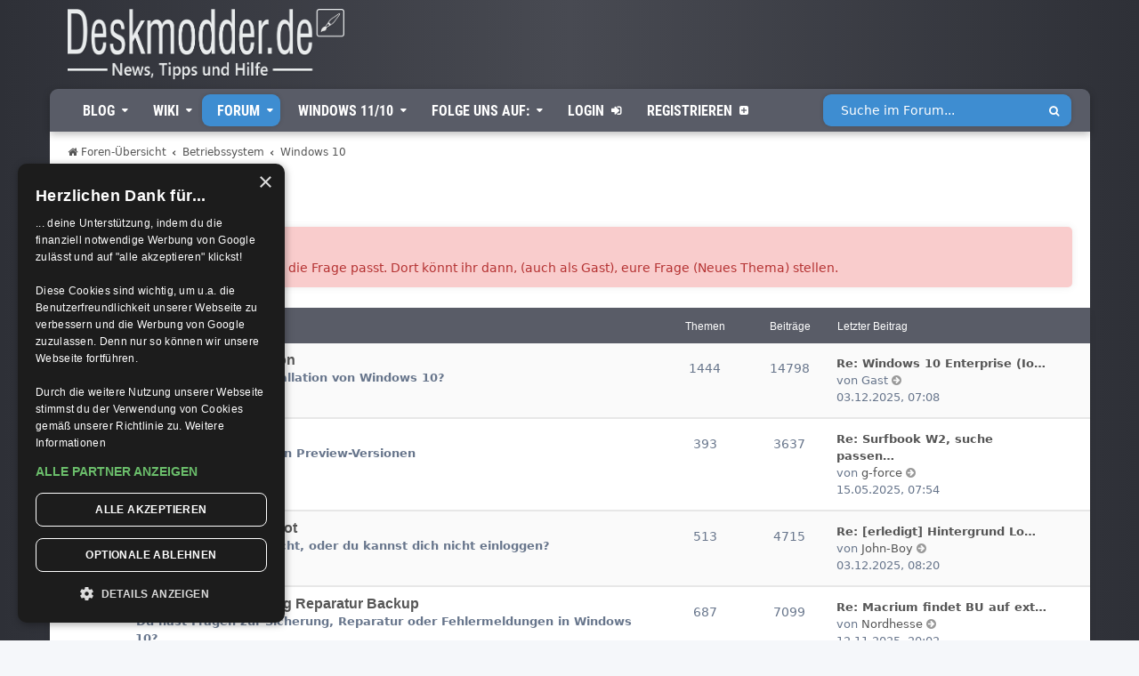

--- FILE ---
content_type: text/html; charset=UTF-8
request_url: https://www.deskmodder.de/phpBB3/viewforum.php?f=326&sid=e49bb7723f683882edd94a545c11d41a
body_size: 8491
content:
<!DOCTYPE html>
<html dir="ltr" lang="de">
<head>
	<!-- CookieScript Banner -->
	<script type="text/javascript" charset="UTF-8" src="//cdn.cookie-script.com/s/d509c9ca53b216ce86e62dc937326117.js"></script>
	<!-- Ende CookieScript Banner -->
	<!-- Google Tag Manager Anfang (leider technisch erforderlich) -->
	<script>(function(w,d,s,l,i){w[l]=w[l]||[];w[l].push({'gtm.start':new Date().getTime(),event:'gtm.js'});var f=d.getElementsByTagName(s)[0],j=d.createElement(s),dl=l!='dataLayer'?'&l='+l:'';j.async=true;j.src='https://www.googletagmanager.com/gtm.js?id='+i+dl;f.parentNode.insertBefore(j,f);})(window,document,'script','dataLayer','GTM-KLP2X3GN');</script>
	<!-- Google Tag Manager Ende -->

<meta charset="utf-8" />
<meta http-equiv="X-UA-Compatible" content="IE=edge">
<meta name="viewport" content="width=device-width, initial-scale=1" />

<title>Deskmodder.de - Windows 10</title>

	<link rel="alternate" type="application/atom+xml" title="Feed - Deskmodder.de" href="/phpBB3/app.php/feed?sid=92cc0651f1dfaee6c79e4b625374837e">	<link rel="alternate" type="application/atom+xml" title="Feed - Neuigkeiten" href="/phpBB3/app.php/feed/news?sid=92cc0651f1dfaee6c79e4b625374837e">	<link rel="alternate" type="application/atom+xml" title="Feed - Alle Foren" href="/phpBB3/app.php/feed/forums?sid=92cc0651f1dfaee6c79e4b625374837e">	<link rel="alternate" type="application/atom+xml" title="Feed - Neue Themen" href="/phpBB3/app.php/feed/topics?sid=92cc0651f1dfaee6c79e4b625374837e">	<link rel="alternate" type="application/atom+xml" title="Feed - Aktive Themen" href="/phpBB3/app.php/feed/topics_active?sid=92cc0651f1dfaee6c79e4b625374837e">			

<!--
	phpBB style name: Deskmodder
	Based on style:   prosilver & esteem
	Modified by:      Team Deskmodder
-->

<link href="./assets/css/font-awesome.min.css?assets_version=439" rel="stylesheet">
<link href="./styles/deskmodder/theme/stylesheet.css?assets_version=439" rel="stylesheet">
<link href="./styles/deskmodder/theme/de/stylesheet.css?assets_version=439" rel="stylesheet">




<!--[if lte IE 9]>
	<link href="./styles/deskmodder/theme/tweaks.css?assets_version=439" rel="stylesheet">
<![endif]-->


<link href="./ext/rmcgirr83/elonw/styles/all/theme/elonw.css?assets_version=439" rel="stylesheet" media="screen">
<link href="./ext/vse/lightbox/styles/all/template/lightbox/css/lightbox.min.css?assets_version=439" rel="stylesheet" media="screen">


	<style>
		@media (min-width: 900px) {
						.content img.postimage,
			.attachbox img.postimage {
				
				max-width: 300px !important;
			}
		}
	</style>


<link rel="apple-touch-icon" href="/apple-touch-icon-precomposed.png"/>
<link rel="apple-touch-icon" sizes="57x57" href="/apple-touch-icon-57x57.png">
<link rel="apple-touch-icon" sizes="60x60" href="/apple-touch-icon-60x60.png">
<link rel="apple-touch-icon" sizes="72x72" href="/apple-touch-icon-72x72.png">
<link rel="apple-touch-icon" sizes="76x76" href="/apple-touch-icon-76x76.png">
<link rel="apple-touch-icon" sizes="114x114" href="/apple-touch-icon-114x114.png">
<link rel="apple-touch-icon" sizes="120x120" href="/apple-touch-icon-120x120.png">
<link rel="apple-touch-icon" sizes="144x144" href="/apple-touch-icon-144x144.png">
<link rel="apple-touch-icon" sizes="152x152" href="/apple-touch-icon-152x152.png">
<link rel="apple-touch-icon" sizes="180x180" href="/apple-touch-icon-180x180.png">
<link rel="icon" type="image/png" href="/favicon-32x32.png" sizes="32x32">
<link rel="icon" type="image/png" href="/android-chrome-192x192.png" sizes="192x192">
<link rel="icon" type="image/png" href="/favicon-96x96.png" sizes="96x96">
<link rel="icon" type="image/png" href="/favicon-16x16.png" sizes="16x16">
<link rel="manifest" href="/manifest.json">
<meta name="msapplication-TileColor" content="#242529">
<meta name="msapplication-TileImage" content="/mstile-144x144.png">
<meta name="theme-color" content="#ffffff">
<meta name="format-detection" content="telephone=no">
<meta name="DownloadOptions" content="noopen">
<link rel='stylesheet' id='esteem_style-css'  href='./styles/deskmodder/theme/esteem-pro/style.css' type='text/css' media='all' />
<link rel='stylesheet' id='esteem-responsive-css'  href='./styles/deskmodder/theme/esteem-pro/css/responsive.css' type='text/css' media='all' />
<link rel='stylesheet' id='esteem-fontawesome-css'  href='./styles/deskmodder/theme/esteem-pro/fontawesome/css/font-awesome.css?ver=4.4.0' type='text/css' media='all' />

<script type="text/javascript" src="./assets/javascript/jquery-3.7.1.min.js?assets_version=439"></script>
<script type='text/javascript' src="./styles/deskmodder/theme/esteem-pro/js/esteem-custom.js"></script>
<!-- SmartMenus jQuery plugin -->
<script type="text/javascript" src="./styles/deskmodder/theme/esteem-pro/js/menu/jquery.smartmenus.min.js"></script>

<link rel="stylesheet" type="text/css" href="./styles/deskmodder/theme/dm.css?6">

</head>

<body id="phpbb" class="nojs notouch section-viewforum ltr ">

<!-- Google Tag Manager (noscript) -->
<noscript><iframe src="https://www.googletagmanager.com/ns.html?id=GTM-KLP2X3GN"
height="0" width="0" style="display:none;visibility:hidden"></iframe></noscript>
<!-- End Google Tag Manager (noscript) -->



<body class="custom-background">

	<div id="page" class="hfeed site">
				<header id="masthead" class="site-header" role="banner">

				<div class="hgroup-wrap">
					<div class="site-branding">
						<div class="header-logo-image">
							<a rel="home" title="Deskmodder.de" href="/blog/">
								<img alt="Deskmodder.de" src="/public/logos/deskmodder_logo.png?5">
							</a>
						</div><!-- .header-logo-image -->
					</div><!-- .site-branding -->
					<div class="hgroup-wrap-right">

						<a href="#" id="menu-button" class="collapsed"><span class="fa fa-bars"></span></a>
						<nav id="menu">
							<ul id="main-menu" class="sm sm-simple collapsed">
								<li><a href="/blog/">Blog</a>
									<ul class="sub-menu">
										<li><a href="">Betriebssysteme</a>
											<ul class="sub-menu">
												<li><a href="/blog/category/windows-11/">Windows 11</a></li>
												<li><a href="/blog/category/windows-10/">Windows 10</a></li>
												<li><a href="/blog/category/windows/">Windows älter</a></li>
												<li><a href="/blog/category/mac/">macOS</a></li>
												<li><a href="/blog/category/linux/">Linux</a></li>
											</ul>
										</li>
										<li><a href="">Mobile</a>
											<ul class="sub-menu">
												<li><a href="/blog/category/android/">Android</a></li>
												<li><a href="/blog/category/ios/">iOS</a></li>
											</ul>
										</li>
										<li><a href="/blog/category/browser/">Browser</a></li>
										<li><a href="/blog/category/software/">Software</a></li>
										<li><a href="/blog/category/hardware/">Hardware</a></li>
										<li><a href="/blog/category/internet/">Welt des Internets</a></li>
										<li><a href="/blog/category/testberichte/">Testberichte</a></li>
									</ul>
								</li>
								<li><a href="/wiki/index.php?title=Hauptseite&amp;sid=92cc0651f1dfaee6c79e4b625374837e">Wiki</a>
									<ul class="sub-menu">
										<li><a href="/wiki/index.php/Spezial:Suche">Suche im Wiki</a></li>
										<li><a href="/wiki/index.php?namespace=0&days=30&title=Spezial%3ALetzte+Änderungen">Neueste Artikel</a></li>
										<li><a href="">Windows 11</a>
										<ul class="sub-menu">
											<li><a href="/wiki/index.php?title=Kategorie:Windows_11">Windows 11</a></li>
										</ul>
									</li>
										<li><a href="">Windows 10</a>
											<ul class="sub-menu">
												<li><a href="/wiki/index.php?title=Portal:Windows_10">Windows 10 Übersicht</a></li>
												<li><a href="/wiki/index.php?title=Kategorie:Windows_10">Windows 10 Alle Tutorials</a></li>
											</ul>
										</li>
										<li><a href="">Windows 8 und 8.1</a>
											<ul class="sub-menu">
												<li><a href="/wiki/index.php?title=Portal:Windows_8.1">Win 8.1 Übersicht</a></li>
												<li><a href="/wiki/index.php?title=Kategorie:Windows_8.1">Win 8.1 Alle Tutorials</a></li>
												<li><a href="/wiki/index.php?title=Portal:Windows_8">Win 8 / 8.1 Übersicht</a></li>
												<li><a href="/wiki/index.php?title=Kategorie:Windows_8">Win 8 / 8.1 Alle Tutorials</a></li>
											</ul>
										</li>
										<li><a href="/wiki/index.php?title=Kategorie:Windows_7">Windows 7 Alle Tutorials</a></li>
										<li><a href="/wiki/index.php?title=Kategorie:Opera">Opera</a></li>
										<li><a href="/wiki/index.php?title=Kategorie:Samurize">Samurize</a></li>
									</ul>
								</li>
								<li><a href="./index.php?sid=92cc0651f1dfaee6c79e4b625374837e" id="menu_is_selected">Forum</a>
									<ul class="sub-menu">
										<li><a href="./search.php?sid=92cc0651f1dfaee6c79e4b625374837e">Suche im Forum</a></li>
										<li><a href="./search.php?search_id=active_topics&amp;sid=92cc0651f1dfaee6c79e4b625374837e">Aktive Themen</a></li>
										<li><a href="./search.php?search_id=unreadposts&amp;sid=92cc0651f1dfaee6c79e4b625374837e">Ungelesene Beiträge</a></li>
										<li><a href="./search.php?search_id=newposts&amp;sid=92cc0651f1dfaee6c79e4b625374837e">Neu seit letztem Besuch</a></li>
										<li><a href="">alle Foren gelesen</a></li>
									</ul>
								</li>
								<li><a href="">Windows 11/10</a>
									<ul class="sub-menu">
										<li><a href="">Windows 11</a>
											<ul class="sub-menu">
												<li><a href="/blog/category/windows-11/">Windows 11 im Blog</a></li>
												<li><a href="/wiki/index.php?title=Kategorie:Windows_11">Windows 11 im Wiki</a></li>
												<li><a href="./viewforum.php?f=353&amp;sid=92cc0651f1dfaee6c79e4b625374837e">Windows 11 im Forum</a></li>
											</ul>
										</li>
										<li><a href="">Windows 10</a>
											<ul class="sub-menu">
												<li><a href="/blog/category/windows-10/">Windows 10 im Blog</a></li>
												<li><a href="/wiki/index.php?title=Kategorie:Windows_10">Windows 10 im Wiki</a></li>
												<li><a href="./viewforum.php?f=326&amp;sid=92cc0651f1dfaee6c79e4b625374837e">Windows 10 im Forum</a></li>
											</ul>
										</li>
									</ul>
								</li>
								<li><a href="">Folge uns auf:</a>
									<ul class="sub-menu">
										<li><a href="https://www.facebook.com/Deskmodder">Facebook</a></li>
										<li><a href="https://mastodontech.de/@Deskmodder">Mastodon</a></li>
										<li><a href="https://bsky.app/profile/deskmodder.de">Bluesky</a></li>
										<li><a href="https://www.youtube.com/user/deskmodder">YouTube</a></li>
										<li><a href="http://deskmodder-de.deviantart.com/">Deviantart</a></li>
										<li><a href="https://t.me/deskmodder">Telegram</a></li>
										<li><a href="https://www.deskmodder.de/blog/feed/">RSS</a></li>
									</ul>
								</li>
																																<li class="nosub"><a href="./ucp.php?mode=login&amp;redirect=viewforum.php%3Ff%3D326&amp;sid=92cc0651f1dfaee6c79e4b625374837e">Login</a></li>
								<li class="nosub"><a href="./ucp.php?mode=register&amp;sid=92cc0651f1dfaee6c79e4b625374837e">Registrieren</a></li>
															</ul>
														<div class="dm_menu_search">

							<form action="./search.php" class="search-form clearfix" method="get" id="search">
	                            <input name="keywords" id="keywords" type="text" maxlength="128" placeholder="Suche im Forum...">
	                            <button type="submit">
	                                <span class="fa fa-search"></span>
	                            </button>
							</form>

							</div>
							<div class="clearer"></div>
													</nav>

						<script type="text/javascript">
							$(function() {
								$('#main-menu').smartmenus({
									subMenusSubOffsetX: 1,
									subMenusSubOffsetY: -8
								});
							});

						// add a menu toggle button on small screens
						$('#menu-button').click(function() {
							var $this = $(this),
									$menu = $('#main-menu');
							if ($menu.is(':animated')) {
								return false;
							}
							if (!$this.hasClass('collapsed')) {
								$menu.slideUp(250, function() { $(this).addClass('collapsed').css('display', ''); });
								$this.addClass('collapsed');
							} else {
								$menu.slideDown(250, function() { $(this).removeClass('collapsed'); });
								$this.removeClass('collapsed');
							}
							return false;
						});
						</script>

						
					</div><!-- .hgroup-wrap-right -->
				</div><!-- .hgroup-wrap -->


					</header><!-- #masthead -->

    <div id="main-content" class="mb-20">

        <div class="wrapper">

				<div class="navbar" role="navigation">
	<div class="inner">

	<ul id="nav-main" class="nav-main linklist" role="menubar">

		<li id="quick-links" class="quick-links dropdown-container responsive-menu" data-skip-responsive="true">
			<a href="#" class="dropdown-trigger">
				<i class="icon fa-bars fa-fw" aria-hidden="true"></i><span>Schnellzugriff</span>
			</a>
			<div class="dropdown">
				<div class="pointer"><div class="pointer-inner"></div></div>
				<ul class="dropdown-contents" role="menu">
					
											<li class="separator"></li>
																									<li>
								<a href="./search.php?search_id=unanswered&amp;sid=92cc0651f1dfaee6c79e4b625374837e" role="menuitem">
									<i class="icon fa-file-o fa-fw icon-gray" aria-hidden="true"></i><span>Unbeantwortete Themen</span>
								</a>
							</li>
							<li>
								<a href="./search.php?search_id=active_topics&amp;sid=92cc0651f1dfaee6c79e4b625374837e" role="menuitem">
									<i class="icon fa-file-o fa-fw icon-blue" aria-hidden="true"></i><span>Aktive Themen</span>
								</a>
							</li>
							<li class="separator"></li>
							<li>
								<a href="./search.php?sid=92cc0651f1dfaee6c79e4b625374837e" role="menuitem">
									<i class="icon fa-search fa-fw" aria-hidden="true"></i><span>Suche</span>
								</a>
							</li>
					
											<li class="separator"></li>
																			<li>
								<a href="/blog/deskmodder-de-team/?sid=92cc0651f1dfaee6c79e4b625374837e" role="menuitem">
									<i class="icon fa-shield fa-fw" aria-hidden="true"></i><span>Das Team</span>
								</a>
							</li>
																<li class="separator"></li>

									</ul>
			</div>
		</li>

				<li data-skip-responsive="true">
			<a href="/phpBB3/app.php/help/faq?sid=92cc0651f1dfaee6c79e4b625374837e" rel="help" title="Häufig gestellte Fragen" role="menuitem">
				<i class="icon fa-question-circle fa-fw" aria-hidden="true"></i><span>FAQ</span>
			</a>
		</li>
						
			<li class="rightside"  data-skip-responsive="true">
			<a href="./ucp.php?mode=login&amp;redirect=viewforum.php%3Ff%3D326&amp;sid=92cc0651f1dfaee6c79e4b625374837e" title="Anmelden" accesskey="x" role="menuitem">
				<i class="icon fa-power-off fa-fw" aria-hidden="true"></i><span>Anmelden</span>
			</a>
		</li>
					<li class="rightside" data-skip-responsive="true">
				<a href="./ucp.php?mode=register&amp;sid=92cc0651f1dfaee6c79e4b625374837e" role="menuitem">
					<i class="icon fa-pencil-square-o  fa-fw" aria-hidden="true"></i><span>Registrieren</span>
				</a>
			</li>
						</ul>

	<ul id="nav-breadcrumbs" class="nav-breadcrumbs linklist navlinks" role="menubar">
				
		
		<li class="breadcrumbs" itemscope itemtype="https://schema.org/BreadcrumbList">

			
							<span class="crumb" itemtype="https://schema.org/ListItem" itemprop="itemListElement" itemscope><a itemprop="item" href="./index.php?sid=92cc0651f1dfaee6c79e4b625374837e" accesskey="h" data-navbar-reference="index"><i class="icon fa-home fa-fw"></i><span itemprop="name">Foren-Übersicht</span></a><meta itemprop="position" content="1" /></span>

											
								<span class="crumb" itemtype="https://schema.org/ListItem" itemprop="itemListElement" itemscope data-forum-id="186"><a itemprop="item" href="./viewforum.php?f=186&amp;sid=92cc0651f1dfaee6c79e4b625374837e"><span itemprop="name">Betriebssystem</span></a><meta itemprop="position" content="2" /></span>
															
								<span class="crumb" itemtype="https://schema.org/ListItem" itemprop="itemListElement" itemscope data-forum-id="326"><a itemprop="item" href="./viewforum.php?f=326&amp;sid=92cc0651f1dfaee6c79e4b625374837e"><span itemprop="name">Windows 10</span></a><meta itemprop="position" content="3" /></span>
							
					</li>

		
					<li class="rightside responsive-search">
				<a href="./search.php?sid=92cc0651f1dfaee6c79e4b625374837e" title="Zeigt die erweiterten Suchoptionen an" role="menuitem">
					<i class="icon fa-search fa-fw" aria-hidden="true"></i><span class="sr-only">Suche</span>
				</a>
			</li>
			</ul>
	
	</div>
</div>

	
	<a id="start_here" class="anchor"></a>
	<div id="page-body" role="main">
		
		<h2 class="forum-title"><a href="./viewforum.php?f=326&amp;sid=92cc0651f1dfaee6c79e4b625374837e">Windows 10</a></h2>

	<div class="rules">
		<div class="inner">

					<strong>Forumsregeln</strong><br />
			Wählt einen Bereich aus, in den die Frage passt. Dort könnt ihr dann, (auch als Gast), eure Frage (Neues Thema) stellen.
		
		</div>
	</div>

	
	
				<div class="forabg">
			<div class="inner">
			<ul class="topiclist">
				<li class="header">
										<dl class="row-item">
						<dt><div class="list-inner">Forum</div></dt>
						<dd class="topics">Themen</dd>
						<dd class="posts">Beiträge</dd>
						<dd class="lastpost"><span>Letzter Beitrag</span></dd>
					</dl>
									</li>
			</ul>
			<ul class="topiclist forums">
		
					<li class="row">
						<dl class="row-item forum_read">
				<dt title="Keine ungelesenen Beiträge">
										<div class="list-inner">
													<!--
								<a class="feed-icon-forum" title="Feed - Windows 10 Installation" href="/phpBB3/app.php/feed?sid=92cc0651f1dfaee6c79e4b625374837e?f=327">
									<i class="icon fa-rss-square fa-fw icon-orange" aria-hidden="true"></i><span class="sr-only">Feed - Windows 10 Installation</span>
								</a>
							-->
												<span class="forum-image"><img src="./images/icons/forum-icons/windows9-install.png" alt="Keine ungelesenen Beiträge" /></span>						<div class="its_just_a_jump_to_the_right">
						<a href="./viewforum.php?f=327&amp;sid=92cc0651f1dfaee6c79e4b625374837e" class="forumtitle">Windows 10 Installation</a>
						<br />Probleme mit der Installation von Windows 10?												
												<div class="responsive-show" style="display: none;">
															Themen: <strong>1444</strong>
													</div>
												</div>
					</div>
				</dt>
									<dd class="topics">1444 <dfn>Themen</dfn></dd>
					<dd class="posts">14798 <dfn>Beiträge</dfn></dd>
					<dd class="lastpost">
						<span>
																						<dfn>Letzter Beitrag</dfn>
																										<a href="./viewtopic.php?p=452690&amp;sid=92cc0651f1dfaee6c79e4b625374837e#p452690" title="Re: Windows 10 Enterprise (IoT) LTSC (DE)" class="lastsubject">Re: Windows 10 Enterprise (Io…</a> <br />
																	von <span class="username">Gast</span>
																	<a href="./viewtopic.php?p=452690&amp;sid=92cc0651f1dfaee6c79e4b625374837e#p452690" title="Neuester Beitrag">
										<i class="icon fa-external-link-square fa-fw icon-lightgray icon-md" aria-hidden="true"></i><span class="sr-only">Neuester Beitrag</span>
									</a>
																<br />03.12.2025, 07:08
													</span>
					</dd>
							</dl>
					</li>
			
	
	
			
					<li class="row">
						<dl class="row-item forum_read">
				<dt title="Keine ungelesenen Beiträge">
										<div class="list-inner">
													<!--
								<a class="feed-icon-forum" title="Feed - Windows 10 Insider" href="/phpBB3/app.php/feed?sid=92cc0651f1dfaee6c79e4b625374837e?f=348">
									<i class="icon fa-rss-square fa-fw icon-orange" aria-hidden="true"></i><span class="sr-only">Feed - Windows 10 Insider</span>
								</a>
							-->
												<span class="forum-image"><img src="./images/icons/forum-icons/windows10-icon-insider.png" alt="Keine ungelesenen Beiträge" /></span>						<div class="its_just_a_jump_to_the_right">
						<a href="./viewforum.php?f=348&amp;sid=92cc0651f1dfaee6c79e4b625374837e" class="forumtitle">Windows 10 Insider</a>
						<br />Fragen und Hilfe zu den Preview-Versionen												
												<div class="responsive-show" style="display: none;">
															Themen: <strong>393</strong>
													</div>
												</div>
					</div>
				</dt>
									<dd class="topics">393 <dfn>Themen</dfn></dd>
					<dd class="posts">3637 <dfn>Beiträge</dfn></dd>
					<dd class="lastpost">
						<span>
																						<dfn>Letzter Beitrag</dfn>
																										<a href="./viewtopic.php?p=444216&amp;sid=92cc0651f1dfaee6c79e4b625374837e#p444216" title="Re: Surfbook W2, suche passendes Windows 10 Home x64, Treiberprobleme Wlan, ACPI 8086 (Fehler?)" class="lastsubject">Re: Surfbook W2, suche passen…</a> <br />
																	von <a href="./memberlist.php?mode=viewprofile&amp;u=37652&amp;sid=92cc0651f1dfaee6c79e4b625374837e" class="username">g-force</a>
																	<a href="./viewtopic.php?p=444216&amp;sid=92cc0651f1dfaee6c79e4b625374837e#p444216" title="Neuester Beitrag">
										<i class="icon fa-external-link-square fa-fw icon-lightgray icon-md" aria-hidden="true"></i><span class="sr-only">Neuester Beitrag</span>
									</a>
																<br />15.05.2025, 07:54
													</span>
					</dd>
							</dl>
					</li>
			
	
	
			
					<li class="row">
						<dl class="row-item forum_read">
				<dt title="Keine ungelesenen Beiträge">
										<div class="list-inner">
													<!--
								<a class="feed-icon-forum" title="Feed - Windows 10 Login/Boot" href="/phpBB3/app.php/feed?sid=92cc0651f1dfaee6c79e4b625374837e?f=329">
									<i class="icon fa-rss-square fa-fw icon-orange" aria-hidden="true"></i><span class="sr-only">Feed - Windows 10 Login/Boot</span>
								</a>
							-->
												<span class="forum-image"><img src="./images/icons/forum-icons/application_home.png" alt="Keine ungelesenen Beiträge" /></span>						<div class="its_just_a_jump_to_the_right">
						<a href="./viewforum.php?f=329&amp;sid=92cc0651f1dfaee6c79e4b625374837e" class="forumtitle">Windows 10 Login/Boot</a>
						<br />Windows 10 startet nicht, oder du kannst dich nicht einloggen?												
												<div class="responsive-show" style="display: none;">
															Themen: <strong>513</strong>
													</div>
												</div>
					</div>
				</dt>
									<dd class="topics">513 <dfn>Themen</dfn></dd>
					<dd class="posts">4715 <dfn>Beiträge</dfn></dd>
					<dd class="lastpost">
						<span>
																						<dfn>Letzter Beitrag</dfn>
																										<a href="./viewtopic.php?p=452696&amp;sid=92cc0651f1dfaee6c79e4b625374837e#p452696" title="Re: [erledigt] Hintergrund Login Systemweit dauerhaft ändern - Anmeldebildschirm" class="lastsubject">Re: [erledigt] Hintergrund Lo…</a> <br />
																	von <a href="./memberlist.php?mode=viewprofile&amp;u=38926&amp;sid=92cc0651f1dfaee6c79e4b625374837e" class="username">John-Boy</a>
																	<a href="./viewtopic.php?p=452696&amp;sid=92cc0651f1dfaee6c79e4b625374837e#p452696" title="Neuester Beitrag">
										<i class="icon fa-external-link-square fa-fw icon-lightgray icon-md" aria-hidden="true"></i><span class="sr-only">Neuester Beitrag</span>
									</a>
																<br />03.12.2025, 08:20
													</span>
					</dd>
							</dl>
					</li>
			
	
	
			
					<li class="row">
						<dl class="row-item forum_read">
				<dt title="Keine ungelesenen Beiträge">
										<div class="list-inner">
													<!--
								<a class="feed-icon-forum" title="Feed - Windows 10 Sicherung Reparatur Backup" href="/phpBB3/app.php/feed?sid=92cc0651f1dfaee6c79e4b625374837e?f=328">
									<i class="icon fa-rss-square fa-fw icon-orange" aria-hidden="true"></i><span class="sr-only">Feed - Windows 10 Sicherung Reparatur Backup</span>
								</a>
							-->
												<span class="forum-image"><img src="./images/icons/forum-icons/einsteiger.png" alt="Keine ungelesenen Beiträge" /></span>						<div class="its_just_a_jump_to_the_right">
						<a href="./viewforum.php?f=328&amp;sid=92cc0651f1dfaee6c79e4b625374837e" class="forumtitle">Windows 10 Sicherung Reparatur Backup</a>
						<br />Du hast Fragen zur Sicherung, Reparatur oder Fehlermeldungen in Windows 10?												
												<div class="responsive-show" style="display: none;">
															Themen: <strong>687</strong>
													</div>
												</div>
					</div>
				</dt>
									<dd class="topics">687 <dfn>Themen</dfn></dd>
					<dd class="posts">7099 <dfn>Beiträge</dfn></dd>
					<dd class="lastpost">
						<span>
																						<dfn>Letzter Beitrag</dfn>
																										<a href="./viewtopic.php?p=451651&amp;sid=92cc0651f1dfaee6c79e4b625374837e#p451651" title="Re: Macrium findet BU auf ext. USB HDD an Synology nur manuell" class="lastsubject">Re: Macrium findet BU auf ext…</a> <br />
																	von <a href="./memberlist.php?mode=viewprofile&amp;u=40028&amp;sid=92cc0651f1dfaee6c79e4b625374837e" class="username">Nordhesse</a>
																	<a href="./viewtopic.php?p=451651&amp;sid=92cc0651f1dfaee6c79e4b625374837e#p451651" title="Neuester Beitrag">
										<i class="icon fa-external-link-square fa-fw icon-lightgray icon-md" aria-hidden="true"></i><span class="sr-only">Neuester Beitrag</span>
									</a>
																<br />12.11.2025, 20:02
													</span>
					</dd>
							</dl>
					</li>
			
	
	
			
					<li class="row">
						<dl class="row-item forum_read">
				<dt title="Keine ungelesenen Beiträge">
										<div class="list-inner">
													<!--
								<a class="feed-icon-forum" title="Feed - Windows 10 Desktop und Explorer" href="/phpBB3/app.php/feed?sid=92cc0651f1dfaee6c79e4b625374837e?f=330">
									<i class="icon fa-rss-square fa-fw icon-orange" aria-hidden="true"></i><span class="sr-only">Feed - Windows 10 Desktop und Explorer</span>
								</a>
							-->
												<span class="forum-image"><img src="./images/icons/forum-icons/windows9-explorer.png" alt="Keine ungelesenen Beiträge" /></span>						<div class="its_just_a_jump_to_the_right">
						<a href="./viewforum.php?f=330&amp;sid=92cc0651f1dfaee6c79e4b625374837e" class="forumtitle">Windows 10 Desktop und Explorer</a>
						<br />Probleme mit dem Desktop oder dem Datei Explorer?												
												<div class="responsive-show" style="display: none;">
															Themen: <strong>993</strong>
													</div>
												</div>
					</div>
				</dt>
									<dd class="topics">993 <dfn>Themen</dfn></dd>
					<dd class="posts">6929 <dfn>Beiträge</dfn></dd>
					<dd class="lastpost">
						<span>
																						<dfn>Letzter Beitrag</dfn>
																										<a href="./viewtopic.php?p=452028&amp;sid=92cc0651f1dfaee6c79e4b625374837e#p452028" title="Re: Auswerfen in Kontextmenü hinzufügen" class="lastsubject">Re: Auswerfen in Kontextmenü …</a> <br />
																	von <span class="username">Gast2025</span>
																	<a href="./viewtopic.php?p=452028&amp;sid=92cc0651f1dfaee6c79e4b625374837e#p452028" title="Neuester Beitrag">
										<i class="icon fa-external-link-square fa-fw icon-lightgray icon-md" aria-hidden="true"></i><span class="sr-only">Neuester Beitrag</span>
									</a>
																<br />19.11.2025, 12:18
													</span>
					</dd>
							</dl>
					</li>
			
	
	
			
					<li class="row">
						<dl class="row-item forum_read">
				<dt title="Keine ungelesenen Beiträge">
										<div class="list-inner">
													<!--
								<a class="feed-icon-forum" title="Feed - Windows 10 Design" href="/phpBB3/app.php/feed?sid=92cc0651f1dfaee6c79e4b625374837e?f=331">
									<i class="icon fa-rss-square fa-fw icon-orange" aria-hidden="true"></i><span class="sr-only">Feed - Windows 10 Design</span>
								</a>
							-->
												<span class="forum-image"><img src="./images/icons/forum-icons/images.png" alt="Keine ungelesenen Beiträge" /></span>						<div class="its_just_a_jump_to_the_right">
						<a href="./viewforum.php?f=331&amp;sid=92cc0651f1dfaee6c79e4b625374837e" class="forumtitle">Windows 10 Design</a>
						<br />Du möchtest den Desktop oder die Modern UI schick machen? Dann bist du hier richtig.												
												<div class="responsive-show" style="display: none;">
															Themen: <strong>270</strong>
													</div>
												</div>
					</div>
				</dt>
									<dd class="topics">270 <dfn>Themen</dfn></dd>
					<dd class="posts">2342 <dfn>Beiträge</dfn></dd>
					<dd class="lastpost">
						<span>
																						<dfn>Letzter Beitrag</dfn>
																										<a href="./viewtopic.php?p=445704&amp;sid=92cc0651f1dfaee6c79e4b625374837e#p445704" title="Re: Schriftart ersetzen gegen neuere Version aus Win 11" class="lastsubject">Re: Schriftart ersetzen gegen…</a> <br />
																	von <a href="./memberlist.php?mode=viewprofile&amp;u=43515&amp;sid=92cc0651f1dfaee6c79e4b625374837e" class="username">katrin08</a>
																	<a href="./viewtopic.php?p=445704&amp;sid=92cc0651f1dfaee6c79e4b625374837e#p445704" title="Neuester Beitrag">
										<i class="icon fa-external-link-square fa-fw icon-lightgray icon-md" aria-hidden="true"></i><span class="sr-only">Neuester Beitrag</span>
									</a>
																<br />03.07.2025, 22:02
													</span>
					</dd>
							</dl>
					</li>
			
	
	
			
					<li class="row">
						<dl class="row-item forum_read">
				<dt title="Keine ungelesenen Beiträge">
										<div class="list-inner">
													<!--
								<a class="feed-icon-forum" title="Feed - Windows 10 ModernUI und Apps" href="/phpBB3/app.php/feed?sid=92cc0651f1dfaee6c79e4b625374837e?f=332">
									<i class="icon fa-rss-square fa-fw icon-orange" aria-hidden="true"></i><span class="sr-only">Feed - Windows 10 ModernUI und Apps</span>
								</a>
							-->
												<span class="forum-image"><img src="./images/icons/forum-icons/windows9-apps.png" alt="Keine ungelesenen Beiträge" /></span>						<div class="its_just_a_jump_to_the_right">
						<a href="./viewforum.php?f=332&amp;sid=92cc0651f1dfaee6c79e4b625374837e" class="forumtitle">Windows 10 ModernUI und Apps</a>
						<br />Apps starten nicht, oder lassen sich nicht installieren? Dann stell deine Frage hier.												
												<div class="responsive-show" style="display: none;">
															Themen: <strong>307</strong>
													</div>
												</div>
					</div>
				</dt>
									<dd class="topics">307 <dfn>Themen</dfn></dd>
					<dd class="posts">2265 <dfn>Beiträge</dfn></dd>
					<dd class="lastpost">
						<span>
																						<dfn>Letzter Beitrag</dfn>
																										<a href="./viewtopic.php?p=452385&amp;sid=92cc0651f1dfaee6c79e4b625374837e#p452385" title="Re: Windows 10 Einstellungen &quot;Mobile Geräte&quot; - &quot;Geräte verwalten&quot; kann nicht gestartet werden" class="lastsubject">Re: Windows 10 Einstellungen …</a> <br />
																	von <a href="./memberlist.php?mode=viewprofile&amp;u=50706&amp;sid=92cc0651f1dfaee6c79e4b625374837e" class="username">Lyra Schellenbaum</a>
																	<a href="./viewtopic.php?p=452385&amp;sid=92cc0651f1dfaee6c79e4b625374837e#p452385" title="Neuester Beitrag">
										<i class="icon fa-external-link-square fa-fw icon-lightgray icon-md" aria-hidden="true"></i><span class="sr-only">Neuester Beitrag</span>
									</a>
																<br />25.11.2025, 14:36
													</span>
					</dd>
							</dl>
					</li>
			
	
	
			
					<li class="row">
						<dl class="row-item forum_read">
				<dt title="Keine ungelesenen Beiträge">
										<div class="list-inner">
													<!--
								<a class="feed-icon-forum" title="Feed - Windows 10 / 11 Microsoft Edge (Chromium)" href="/phpBB3/app.php/feed?sid=92cc0651f1dfaee6c79e4b625374837e?f=352">
									<i class="icon fa-rss-square fa-fw icon-orange" aria-hidden="true"></i><span class="sr-only">Feed - Windows 10 / 11 Microsoft Edge (Chromium)</span>
								</a>
							-->
												<span class="forum-image"><img src="./images/icons/forum-icons/edge.png" alt="Keine ungelesenen Beiträge" /></span>						<div class="its_just_a_jump_to_the_right">
						<a href="./viewforum.php?f=352&amp;sid=92cc0651f1dfaee6c79e4b625374837e" class="forumtitle">Windows 10 / 11 Microsoft Edge (Chromium)</a>
																		
												<div class="responsive-show" style="display: none;">
															Themen: <strong>242</strong>
													</div>
												</div>
					</div>
				</dt>
									<dd class="topics">242 <dfn>Themen</dfn></dd>
					<dd class="posts">3056 <dfn>Beiträge</dfn></dd>
					<dd class="lastpost">
						<span>
																						<dfn>Letzter Beitrag</dfn>
																										<a href="./viewtopic.php?p=452551&amp;sid=92cc0651f1dfaee6c79e4b625374837e#p452551" title="Re: Microsoft Edge verlangt seit heute immer wieder nach neuer Anmeldung" class="lastsubject">Re: Microsoft Edge verlangt s…</a> <br />
																	von <a href="./memberlist.php?mode=viewprofile&amp;u=40152&amp;sid=92cc0651f1dfaee6c79e4b625374837e" class="username">Holgi</a>
																	<a href="./viewtopic.php?p=452551&amp;sid=92cc0651f1dfaee6c79e4b625374837e#p452551" title="Neuester Beitrag">
										<i class="icon fa-external-link-square fa-fw icon-lightgray icon-md" aria-hidden="true"></i><span class="sr-only">Neuester Beitrag</span>
									</a>
																<br />28.11.2025, 12:30
													</span>
					</dd>
							</dl>
					</li>
			
	
	
			
					<li class="row">
						<dl class="row-item forum_read">
				<dt title="Keine ungelesenen Beiträge">
										<div class="list-inner">
													<!--
								<a class="feed-icon-forum" title="Feed - Windows 10 OneDrive Sicherheit Internet" href="/phpBB3/app.php/feed?sid=92cc0651f1dfaee6c79e4b625374837e?f=333">
									<i class="icon fa-rss-square fa-fw icon-orange" aria-hidden="true"></i><span class="sr-only">Feed - Windows 10 OneDrive Sicherheit Internet</span>
								</a>
							-->
												<span class="forum-image"><img src="./images/icons/forum-icons/windows9-onedrive.png" alt="Keine ungelesenen Beiträge" /></span>						<div class="its_just_a_jump_to_the_right">
						<a href="./viewforum.php?f=333&amp;sid=92cc0651f1dfaee6c79e4b625374837e" class="forumtitle">Windows 10 OneDrive Sicherheit Internet</a>
						<br />Du brauchst Hilfe zu OneDrive, der Sicherheit oder dem Internet Explorer?												
												<div class="responsive-show" style="display: none;">
															Themen: <strong>163</strong>
													</div>
												</div>
					</div>
				</dt>
									<dd class="topics">163 <dfn>Themen</dfn></dd>
					<dd class="posts">1171 <dfn>Beiträge</dfn></dd>
					<dd class="lastpost">
						<span>
																						<dfn>Letzter Beitrag</dfn>
																										<a href="./viewtopic.php?p=449457&amp;sid=92cc0651f1dfaee6c79e4b625374837e#p449457" title="Re: Wie kann ich mein Windows 10 nach den Update-Ende weiter nutzen (ESU) - bekomme kein Angebot." class="lastsubject">Re: Wie kann ich mein Windows…</a> <br />
																	von <a href="./memberlist.php?mode=viewprofile&amp;u=24857&amp;sid=92cc0651f1dfaee6c79e4b625374837e" class="username">gtjgtj</a>
																	<a href="./viewtopic.php?p=449457&amp;sid=92cc0651f1dfaee6c79e4b625374837e#p449457" title="Neuester Beitrag">
										<i class="icon fa-external-link-square fa-fw icon-lightgray icon-md" aria-hidden="true"></i><span class="sr-only">Neuester Beitrag</span>
									</a>
																<br />06.10.2025, 08:36
													</span>
					</dd>
							</dl>
					</li>
			
	
	
			
					<li class="row">
						<dl class="row-item forum_read">
				<dt title="Keine ungelesenen Beiträge">
										<div class="list-inner">
													<!--
								<a class="feed-icon-forum" title="Feed - Windows 10 Allgemein" href="/phpBB3/app.php/feed?sid=92cc0651f1dfaee6c79e4b625374837e?f=334">
									<i class="icon fa-rss-square fa-fw icon-orange" aria-hidden="true"></i><span class="sr-only">Feed - Windows 10 Allgemein</span>
								</a>
							-->
												<span class="forum-image"><img src="./images/icons/forum-icons/windows9-icon2.png" alt="Keine ungelesenen Beiträge" /></span>						<div class="its_just_a_jump_to_the_right">
						<a href="./viewforum.php?f=334&amp;sid=92cc0651f1dfaee6c79e4b625374837e" class="forumtitle">Windows 10 Allgemein</a>
						<br />Deine Frage passt nicht in die anderen Bereiche, dann stelle sie hier.												
												<div class="responsive-show" style="display: none;">
															Themen: <strong>3843</strong>
													</div>
												</div>
					</div>
				</dt>
									<dd class="topics">3843 <dfn>Themen</dfn></dd>
					<dd class="posts">29475 <dfn>Beiträge</dfn></dd>
					<dd class="lastpost">
						<span>
																						<dfn>Letzter Beitrag</dfn>
																										<a href="./viewtopic.php?p=452567&amp;sid=92cc0651f1dfaee6c79e4b625374837e#p452567" title="Re: nach dem Start von MDSCHED.EXE wurde Windows 10/64 Bit langsam [Erledigt]" class="lastsubject">Re: nach dem Start von MDSCHE…</a> <br />
																	von <a href="./memberlist.php?mode=viewprofile&amp;u=41514&amp;sid=92cc0651f1dfaee6c79e4b625374837e" class="username">Jim</a>
																	<a href="./viewtopic.php?p=452567&amp;sid=92cc0651f1dfaee6c79e4b625374837e#p452567" title="Neuester Beitrag">
										<i class="icon fa-external-link-square fa-fw icon-lightgray icon-md" aria-hidden="true"></i><span class="sr-only">Neuester Beitrag</span>
									</a>
																<br />28.11.2025, 16:17
													</span>
					</dd>
							</dl>
					</li>
			
	
	
			
					<li class="row">
						<dl class="row-item forum_link">
				<dt title="Keine ungelesenen Beiträge">
										<div class="list-inner">
												<span class="forum-image"><img src="./images/icons/forum-icons/news.png" alt="Keine ungelesenen Beiträge" /></span>						<div class="its_just_a_jump_to_the_right">
						<a href="./viewforum.php?f=335&amp;sid=92cc0651f1dfaee6c79e4b625374837e" class="forumtitle">Windows 10 im Blog</a>
						<br />Nützliche Artikel zum Thema Windows 10 in unserem Blog.												
												<div class="responsive-show" style="display: none;">
															Aufrufe insgesamt: <strong>358933</strong>
													</div>
												</div>
					</div>
				</dt>
									<dd class="redirect"><span>Aufrufe insgesamt: 358933</span></dd>
							</dl>
					</li>
			
	
	
			
					<li class="row">
						<dl class="row-item forum_link">
				<dt title="Keine ungelesenen Beiträge">
										<div class="list-inner">
												<span class="forum-image"><img src="./images/icons/forum-icons/windows9.png" alt="Keine ungelesenen Beiträge" /></span>						<div class="its_just_a_jump_to_the_right">
						<a href="./viewforum.php?f=336&amp;sid=92cc0651f1dfaee6c79e4b625374837e" class="forumtitle">Windows 10 Portal im Wiki</a>
						<br />Die Anlaufstelle für alle Tutorials rund um Windows 10												
												<div class="responsive-show" style="display: none;">
															Aufrufe insgesamt: <strong>719730</strong>
													</div>
												</div>
					</div>
				</dt>
									<dd class="redirect"><span>Aufrufe insgesamt: 719730</span></dd>
							</dl>
					</li>
			
				</ul>

			</div>
		</div>
		

	<div class="action-bar bar-top">

	
	
	<div class="pagination">
				Themen insgesamt <strong>33907</strong>
					&bull; 
			</div>

	</div>



	


<div class="action-bar actions-jump">
	
		<br /><br />
	</div>



			</div>


<div id="page-footer" class="page-footer" role="contentinfo">
	<!--<div class="navbar" role="navigation">
	<div class="inner">

	<ul id="nav-footer" class="nav-footer linklist" role="menubar">
		<li class="breadcrumbs">
									<span class="crumb"><a href="./index.php?sid=92cc0651f1dfaee6c79e4b625374837e" data-navbar-reference="index"><i class="icon fa-home fa-fw" aria-hidden="true"></i><span>Foren-Übersicht</span></a></span>					</li>
		
				<li class="rightside">Alle Zeiten sind <span title="Europa/Berlin">UTC+01:00</span></li>
							<li class="rightside">
				<a href="/phpBB3/app.php/user/delete_cookies?sid=92cc0651f1dfaee6c79e4b625374837e" data-ajax="true" data-refresh="true" role="menuitem">
					<i class="icon fa-trash fa-fw" aria-hidden="true"></i><span>Alle Cookies löschen</span>
				</a>
			</li>
												<li class="rightside" data-last-responsive="true">
				<a href="/blog/deskmodder-de-team/?sid=92cc0651f1dfaee6c79e4b625374837e" role="menuitem">
					<i class="icon fa-shield fa-fw" aria-hidden="true"></i><span>Das Team</span>
				</a>
			</li>
							</ul>

	</div>
</div>
-->

	<div class="copyright">
				Powered by <a href="https://www.phpbb.com/">phpBB</a>&reg; Forum Software &copy; phpBB Limited
		 &bull; Deutsche Übersetzung durch <a href="https://www.phpbb.de/">phpBB.de</a>							</div>

	<div id="darkenwrapper" class="darkenwrapper" data-ajax-error-title="AJAX-Fehler" data-ajax-error-text="Bei der Verarbeitung deiner Anfrage ist ein Fehler aufgetreten." data-ajax-error-text-abort="Der Benutzer hat die Anfrage abgebrochen." data-ajax-error-text-timeout="Bei deiner Anfrage ist eine Zeitüberschreitung aufgetreten. Bitte versuche es erneut." data-ajax-error-text-parsererror="Bei deiner Anfrage ist etwas falsch gelaufen und der Server hat eine ungültige Antwort zurückgegeben.">
		<div id="darken" class="darken">&nbsp;</div>
	</div>

	<div id="phpbb_alert" class="phpbb_alert" data-l-err="Fehler" data-l-timeout-processing-req="Bei der Anfrage ist eine Zeitüberschreitung aufgetreten.">
		<a href="#" class="alert_close">
			<i class="icon fa-times-circle fa-fw" aria-hidden="true"></i>
		</a>
		<h3 class="alert_title">&nbsp;</h3><p class="alert_text"></p>
	</div>
	<div id="phpbb_confirm" class="phpbb_alert">
		<a href="#" class="alert_close">
			<i class="icon fa-times-circle fa-fw" aria-hidden="true"></i>
		</a>
		<div class="alert_text"></div>
	</div>
</div>

</div>

<div style="line-height: 1.0">
	<a id="bottom" class="anchor" accesskey="z"></a>
	</div>

<p style="text-align: center;">
<script async src="https://pagead2.googlesyndication.com/pagead/js/adsbygoogle.js?client=ca-pub-5700050427238018"
	 crossorigin="anonymous"></script>
<script>(adsbygoogle=window.adsbygoogle||[]).requestNonPersonalizedAds=0;</script>
<!-- forum_unten_2019 -->
<ins class="adsbygoogle"
	 style="display:block"
	 data-ad-client="ca-pub-5700050427238018"
	 data-ad-slot="7304604406"
	 data-ad-format="auto"
	 data-full-width-responsive="true"></ins>
<script>(adsbygoogle = window.adsbygoogle || []).push({});</script>
</p>

<script async type="text/javascript" src="/statistiken_dm/statforum/pws.php?mode=js"></script>

<!--<script type="text/javascript" src="./assets/javascript/jquery-3.7.1.min.js?assets_version=439"></script>-->
<script type="text/javascript" src="./assets/javascript/core.js?assets_version=439"></script>

<script>
		var elonw_title = "Opens\u0020in\u0020new\u0020window";
</script>
											<script>
		var vseLightbox = {};
		vseLightbox.resizeHeight = 0;
		vseLightbox.resizeWidth = 300;
		vseLightbox.lightboxGal = 1;
		vseLightbox.lightboxSig = 0;
		vseLightbox.imageTitles = 0;
		vseLightbox.lightboxAll = 0;
		vseLightbox.downloadFile = 'download/file.php';
	</script>

<script src="./styles/prosilver/template/forum_fn.js?assets_version=439"></script>
<script src="./styles/prosilver/template/ajax.js?assets_version=439"></script>
<script src="./ext/rmcgirr83/elonw/styles/all/template/js/elonw.js?assets_version=439"></script>
<script src="./ext/vse/lightbox/styles/all/template/js/resizer.js?assets_version=439"></script>
<script src="./ext/vse/lightbox/styles/all/template/lightbox/js/lightbox.min.js?assets_version=439"></script>


<script>
	lightbox.option({
		'albumLabel': 'Bild\u0020\u00251\u0020von\u0020\u00252'
	});
</script>

        </div>
        <!-- wrapper -->

<footer id="colophon" class="clearfix">
		<div id="site-generator" class="inner-wrap">
			<div class="copyright">
								<a href="/blog/" target="_blank">HOME</a>&nbsp;&nbsp;&nbsp;
				<a href="/phpBB3/impressum.php" target="_blank">IMPRESSUM</a>&nbsp;&nbsp;&nbsp;
				<a href="/blog/datenschutz-auf-deskmodder-de/" target="_blank">DATENSCHUTZ</a>&nbsp;&nbsp;&nbsp;
				<a href="/blog/cookies-auf-deskmodder-de/">COOKIES</a>&nbsp;&nbsp;&nbsp;
				<a href="/blog/deskmodder-de-team/" target="_blank">TEAM</a>&nbsp;&nbsp;&nbsp;
				<a href="/wiki/index.php/Die_Geschichte_von_deskmodder.de" target="_blank">GESCHICHTE</a>
			</div>
		</div><!-- #site-generator -->
</footer>

    </div>
    <!-- main-content -->

<a href="#masthead" id="scroll-up"><i class="fa fa-angle-up"></i></a>
</div>

</body>
</html>
